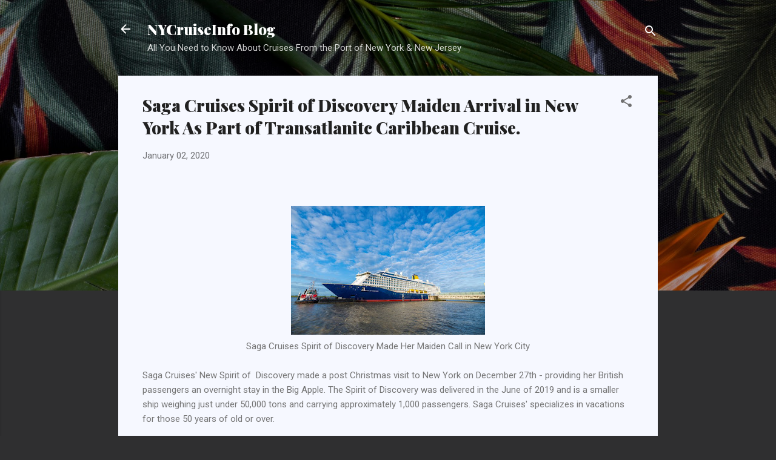

--- FILE ---
content_type: text/html; charset=UTF-8
request_url: https://blog.nycruiseinfo.com/b/stats?style=BLACK_TRANSPARENT&timeRange=ALL_TIME&token=APq4FmALBlYS9opEpjKh5IcKrxFOSuuS10o2ZyJfbNpXqoUmEbxLBhCRWGKMjCRYxVFfAShG-pGD0E8ZGSMKIXNO4qiPruhl4g
body_size: 42
content:
{"total":303419,"sparklineOptions":{"backgroundColor":{"fillOpacity":0.1,"fill":"#000000"},"series":[{"areaOpacity":0.3,"color":"#202020"}]},"sparklineData":[[0,44],[1,35],[2,48],[3,39],[4,43],[5,39],[6,45],[7,41],[8,49],[9,45],[10,70],[11,75],[12,91],[13,69],[14,67],[15,77],[16,70],[17,82],[18,70],[19,49],[20,31],[21,29],[22,35],[23,37],[24,44],[25,56],[26,99],[27,54],[28,19],[29,1]],"nextTickMs":327272}

--- FILE ---
content_type: text/plain
request_url: https://www.google-analytics.com/j/collect?v=1&_v=j102&a=488830317&t=pageview&_s=1&dl=https%3A%2F%2Fblog.nycruiseinfo.com%2F2020%2F01%2Fsaga-cruises-spirit-of-discovery-maiden.html&ul=en-us%40posix&dt=Saga%20Cruises%20Spirit%20of%20Discovery%20Maiden%20Arrival%20in%20New%20York%20As%20Part%20of%20Transatlanitc%20Caribbean%20Cruise.&sr=1280x720&vp=1280x720&_u=IEBAAEABAAAAACAAI~&jid=562097759&gjid=911495958&cid=814849836.1769301042&tid=UA-32003225-1&_gid=466923602.1769301042&_r=1&_slc=1&z=772796655
body_size: -452
content:
2,cG-C0KRPJKLVW